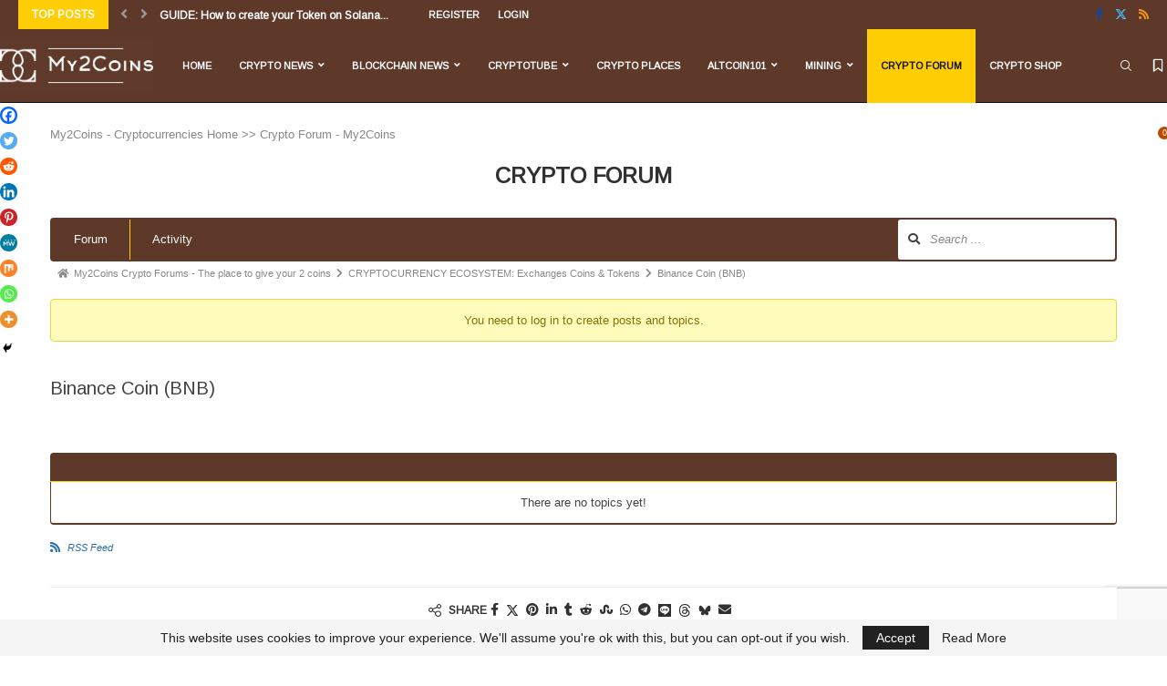

--- FILE ---
content_type: text/html; charset=utf-8
request_url: https://www.google.com/recaptcha/api2/anchor?ar=1&k=6Lft0AIaAAAAAMTsH8WpSvJpSuFIG9xY9KZwPasG&co=aHR0cHM6Ly93d3cubXkyY29pbnMuY29tOjQ0Mw..&hl=en&v=naPR4A6FAh-yZLuCX253WaZq&size=invisible&anchor-ms=20000&execute-ms=15000&cb=b8vphvp0xtb9
body_size: 45068
content:
<!DOCTYPE HTML><html dir="ltr" lang="en"><head><meta http-equiv="Content-Type" content="text/html; charset=UTF-8">
<meta http-equiv="X-UA-Compatible" content="IE=edge">
<title>reCAPTCHA</title>
<style type="text/css">
/* cyrillic-ext */
@font-face {
  font-family: 'Roboto';
  font-style: normal;
  font-weight: 400;
  src: url(//fonts.gstatic.com/s/roboto/v18/KFOmCnqEu92Fr1Mu72xKKTU1Kvnz.woff2) format('woff2');
  unicode-range: U+0460-052F, U+1C80-1C8A, U+20B4, U+2DE0-2DFF, U+A640-A69F, U+FE2E-FE2F;
}
/* cyrillic */
@font-face {
  font-family: 'Roboto';
  font-style: normal;
  font-weight: 400;
  src: url(//fonts.gstatic.com/s/roboto/v18/KFOmCnqEu92Fr1Mu5mxKKTU1Kvnz.woff2) format('woff2');
  unicode-range: U+0301, U+0400-045F, U+0490-0491, U+04B0-04B1, U+2116;
}
/* greek-ext */
@font-face {
  font-family: 'Roboto';
  font-style: normal;
  font-weight: 400;
  src: url(//fonts.gstatic.com/s/roboto/v18/KFOmCnqEu92Fr1Mu7mxKKTU1Kvnz.woff2) format('woff2');
  unicode-range: U+1F00-1FFF;
}
/* greek */
@font-face {
  font-family: 'Roboto';
  font-style: normal;
  font-weight: 400;
  src: url(//fonts.gstatic.com/s/roboto/v18/KFOmCnqEu92Fr1Mu4WxKKTU1Kvnz.woff2) format('woff2');
  unicode-range: U+0370-0377, U+037A-037F, U+0384-038A, U+038C, U+038E-03A1, U+03A3-03FF;
}
/* vietnamese */
@font-face {
  font-family: 'Roboto';
  font-style: normal;
  font-weight: 400;
  src: url(//fonts.gstatic.com/s/roboto/v18/KFOmCnqEu92Fr1Mu7WxKKTU1Kvnz.woff2) format('woff2');
  unicode-range: U+0102-0103, U+0110-0111, U+0128-0129, U+0168-0169, U+01A0-01A1, U+01AF-01B0, U+0300-0301, U+0303-0304, U+0308-0309, U+0323, U+0329, U+1EA0-1EF9, U+20AB;
}
/* latin-ext */
@font-face {
  font-family: 'Roboto';
  font-style: normal;
  font-weight: 400;
  src: url(//fonts.gstatic.com/s/roboto/v18/KFOmCnqEu92Fr1Mu7GxKKTU1Kvnz.woff2) format('woff2');
  unicode-range: U+0100-02BA, U+02BD-02C5, U+02C7-02CC, U+02CE-02D7, U+02DD-02FF, U+0304, U+0308, U+0329, U+1D00-1DBF, U+1E00-1E9F, U+1EF2-1EFF, U+2020, U+20A0-20AB, U+20AD-20C0, U+2113, U+2C60-2C7F, U+A720-A7FF;
}
/* latin */
@font-face {
  font-family: 'Roboto';
  font-style: normal;
  font-weight: 400;
  src: url(//fonts.gstatic.com/s/roboto/v18/KFOmCnqEu92Fr1Mu4mxKKTU1Kg.woff2) format('woff2');
  unicode-range: U+0000-00FF, U+0131, U+0152-0153, U+02BB-02BC, U+02C6, U+02DA, U+02DC, U+0304, U+0308, U+0329, U+2000-206F, U+20AC, U+2122, U+2191, U+2193, U+2212, U+2215, U+FEFF, U+FFFD;
}
/* cyrillic-ext */
@font-face {
  font-family: 'Roboto';
  font-style: normal;
  font-weight: 500;
  src: url(//fonts.gstatic.com/s/roboto/v18/KFOlCnqEu92Fr1MmEU9fCRc4AMP6lbBP.woff2) format('woff2');
  unicode-range: U+0460-052F, U+1C80-1C8A, U+20B4, U+2DE0-2DFF, U+A640-A69F, U+FE2E-FE2F;
}
/* cyrillic */
@font-face {
  font-family: 'Roboto';
  font-style: normal;
  font-weight: 500;
  src: url(//fonts.gstatic.com/s/roboto/v18/KFOlCnqEu92Fr1MmEU9fABc4AMP6lbBP.woff2) format('woff2');
  unicode-range: U+0301, U+0400-045F, U+0490-0491, U+04B0-04B1, U+2116;
}
/* greek-ext */
@font-face {
  font-family: 'Roboto';
  font-style: normal;
  font-weight: 500;
  src: url(//fonts.gstatic.com/s/roboto/v18/KFOlCnqEu92Fr1MmEU9fCBc4AMP6lbBP.woff2) format('woff2');
  unicode-range: U+1F00-1FFF;
}
/* greek */
@font-face {
  font-family: 'Roboto';
  font-style: normal;
  font-weight: 500;
  src: url(//fonts.gstatic.com/s/roboto/v18/KFOlCnqEu92Fr1MmEU9fBxc4AMP6lbBP.woff2) format('woff2');
  unicode-range: U+0370-0377, U+037A-037F, U+0384-038A, U+038C, U+038E-03A1, U+03A3-03FF;
}
/* vietnamese */
@font-face {
  font-family: 'Roboto';
  font-style: normal;
  font-weight: 500;
  src: url(//fonts.gstatic.com/s/roboto/v18/KFOlCnqEu92Fr1MmEU9fCxc4AMP6lbBP.woff2) format('woff2');
  unicode-range: U+0102-0103, U+0110-0111, U+0128-0129, U+0168-0169, U+01A0-01A1, U+01AF-01B0, U+0300-0301, U+0303-0304, U+0308-0309, U+0323, U+0329, U+1EA0-1EF9, U+20AB;
}
/* latin-ext */
@font-face {
  font-family: 'Roboto';
  font-style: normal;
  font-weight: 500;
  src: url(//fonts.gstatic.com/s/roboto/v18/KFOlCnqEu92Fr1MmEU9fChc4AMP6lbBP.woff2) format('woff2');
  unicode-range: U+0100-02BA, U+02BD-02C5, U+02C7-02CC, U+02CE-02D7, U+02DD-02FF, U+0304, U+0308, U+0329, U+1D00-1DBF, U+1E00-1E9F, U+1EF2-1EFF, U+2020, U+20A0-20AB, U+20AD-20C0, U+2113, U+2C60-2C7F, U+A720-A7FF;
}
/* latin */
@font-face {
  font-family: 'Roboto';
  font-style: normal;
  font-weight: 500;
  src: url(//fonts.gstatic.com/s/roboto/v18/KFOlCnqEu92Fr1MmEU9fBBc4AMP6lQ.woff2) format('woff2');
  unicode-range: U+0000-00FF, U+0131, U+0152-0153, U+02BB-02BC, U+02C6, U+02DA, U+02DC, U+0304, U+0308, U+0329, U+2000-206F, U+20AC, U+2122, U+2191, U+2193, U+2212, U+2215, U+FEFF, U+FFFD;
}
/* cyrillic-ext */
@font-face {
  font-family: 'Roboto';
  font-style: normal;
  font-weight: 900;
  src: url(//fonts.gstatic.com/s/roboto/v18/KFOlCnqEu92Fr1MmYUtfCRc4AMP6lbBP.woff2) format('woff2');
  unicode-range: U+0460-052F, U+1C80-1C8A, U+20B4, U+2DE0-2DFF, U+A640-A69F, U+FE2E-FE2F;
}
/* cyrillic */
@font-face {
  font-family: 'Roboto';
  font-style: normal;
  font-weight: 900;
  src: url(//fonts.gstatic.com/s/roboto/v18/KFOlCnqEu92Fr1MmYUtfABc4AMP6lbBP.woff2) format('woff2');
  unicode-range: U+0301, U+0400-045F, U+0490-0491, U+04B0-04B1, U+2116;
}
/* greek-ext */
@font-face {
  font-family: 'Roboto';
  font-style: normal;
  font-weight: 900;
  src: url(//fonts.gstatic.com/s/roboto/v18/KFOlCnqEu92Fr1MmYUtfCBc4AMP6lbBP.woff2) format('woff2');
  unicode-range: U+1F00-1FFF;
}
/* greek */
@font-face {
  font-family: 'Roboto';
  font-style: normal;
  font-weight: 900;
  src: url(//fonts.gstatic.com/s/roboto/v18/KFOlCnqEu92Fr1MmYUtfBxc4AMP6lbBP.woff2) format('woff2');
  unicode-range: U+0370-0377, U+037A-037F, U+0384-038A, U+038C, U+038E-03A1, U+03A3-03FF;
}
/* vietnamese */
@font-face {
  font-family: 'Roboto';
  font-style: normal;
  font-weight: 900;
  src: url(//fonts.gstatic.com/s/roboto/v18/KFOlCnqEu92Fr1MmYUtfCxc4AMP6lbBP.woff2) format('woff2');
  unicode-range: U+0102-0103, U+0110-0111, U+0128-0129, U+0168-0169, U+01A0-01A1, U+01AF-01B0, U+0300-0301, U+0303-0304, U+0308-0309, U+0323, U+0329, U+1EA0-1EF9, U+20AB;
}
/* latin-ext */
@font-face {
  font-family: 'Roboto';
  font-style: normal;
  font-weight: 900;
  src: url(//fonts.gstatic.com/s/roboto/v18/KFOlCnqEu92Fr1MmYUtfChc4AMP6lbBP.woff2) format('woff2');
  unicode-range: U+0100-02BA, U+02BD-02C5, U+02C7-02CC, U+02CE-02D7, U+02DD-02FF, U+0304, U+0308, U+0329, U+1D00-1DBF, U+1E00-1E9F, U+1EF2-1EFF, U+2020, U+20A0-20AB, U+20AD-20C0, U+2113, U+2C60-2C7F, U+A720-A7FF;
}
/* latin */
@font-face {
  font-family: 'Roboto';
  font-style: normal;
  font-weight: 900;
  src: url(//fonts.gstatic.com/s/roboto/v18/KFOlCnqEu92Fr1MmYUtfBBc4AMP6lQ.woff2) format('woff2');
  unicode-range: U+0000-00FF, U+0131, U+0152-0153, U+02BB-02BC, U+02C6, U+02DA, U+02DC, U+0304, U+0308, U+0329, U+2000-206F, U+20AC, U+2122, U+2191, U+2193, U+2212, U+2215, U+FEFF, U+FFFD;
}

</style>
<link rel="stylesheet" type="text/css" href="https://www.gstatic.com/recaptcha/releases/naPR4A6FAh-yZLuCX253WaZq/styles__ltr.css">
<script nonce="deo7HnOAKV9jSAEka9m7AA" type="text/javascript">window['__recaptcha_api'] = 'https://www.google.com/recaptcha/api2/';</script>
<script type="text/javascript" src="https://www.gstatic.com/recaptcha/releases/naPR4A6FAh-yZLuCX253WaZq/recaptcha__en.js" nonce="deo7HnOAKV9jSAEka9m7AA">
      
    </script></head>
<body><div id="rc-anchor-alert" class="rc-anchor-alert"></div>
<input type="hidden" id="recaptcha-token" value="[base64]">
<script type="text/javascript" nonce="deo7HnOAKV9jSAEka9m7AA">
      recaptcha.anchor.Main.init("[\x22ainput\x22,[\x22bgdata\x22,\x22\x22,\[base64]/[base64]/[base64]/[base64]/[base64]/[base64]/[base64]/Mzk3OjU0KSksNTQpLFUuaiksVS5vKS5wdXNoKFtlbSxuLFY/[base64]/[base64]/[base64]/[base64]\x22,\[base64]\x22,\x22WksUZRpRw6o0ZgfDqn4dw4jDhcKCbEgxYsKRLcK+GjV/wrTCqWp7VBlWJcKVwrnDjyo0wqJDw4B7FHPDiEjCvcKiIMK+wpTDrcOZwofDlcOhHAHCusKOZyrCjcOSwrlcwoTDq8KHwoJwccOXwp1Awroqwp3DnEInw7JmcMO/wpgFH8ORw6DCocOrw7IpwqjDm8OJQMKUw7lWwr3CtRQ5PcOVw6w2w73CpkPCt3nDpQw4wqtfU3bCinrDlRYOwrLDscOldgpNw7BaJnvCicOxw4rCkR/DuDfDnBnCrsOlwp5Pw6Acw4fCrmjCqcKEaMKDw5EgXG1Aw4c/[base64]/CksK0wqljw4MDwoNAw4zDmHnCiWDDp07DrcKZw6TDmTB1wqV5d8KzGsKSBcO6wpbCo8K5ecKYwr9rO0lqOcKzFsOmw6wLwrd7Y8K1wpgvbCVWw7prVsKXwrcuw5XDj1F/[base64]/DhMKyRhHCtcKDw6MIwq0QMxPCrsO/wqMtY8O/wq4qZcOTRcOfIsO2LRZMw48Vwr1+w4XDh0DDjQ/CssOhwr/CscKxBcKjw7HCtjTDvcOYUcOheFE7NRgENMKvwoPCnAwkw6/CmFnCpiPCnAt5woPDscKSw6JULHsAw57CilHDn8KdOEwWw5Fab8K7w7kowqJAw4jDikHDtmZCw5U1wqkNw4XDu8OywrHDh8K4w7o5OcKpw67ChS7DucOPSVPCgljCq8OtLCrCjcKpR0PCnMO9wpw3FCo/wq/DtmATecOzWcO8wrjDphbCv8KDdMOTwrnDnw9UKS/Cmy7DjsK9wptkwrvChMOOwrTDmSvDmMKZw7HCnzgCwo/Cng3DocKnDRMjWgTDgcOWZyjDq8K7wo8Yw7/[base64]/w69nw7fCgHjDv2gYworDvDESPkLCl1llwoLCvWXDt0bDscKtaEY6w7TChQPDujnDi8KCw4/[base64]/ClsO0G8KWw78ew6LCkBgsScKsKMK/[base64]/[base64]/DjsOqwpoew4t8w5LCjMO5YyHDpzrCj8OMSmtywqNlBmTDlsK0BcKaw6VQw714w4nDiMKzw5tuwqnCjcO/[base64]/Dh8OVw7ljKMKeST4fP8ONRMOcw6rDjkAAE8OjaMO0w6PCmj7CgMORIsOwIgPCtcO+E8Kcw6o9ACZcScKMI8OVw5bClMK1wq5HZ8O2R8O+w7wWw5DDocKFQ0rDrRBlwrhrMi9Bw7zDqwjCl8OjWV9QwrMIP2zDpcOdw7/[base64]/[base64]/CkDCs1JaPsK9CiXDgcKqUyzCsMKHwqXDlMKQEsOjwo7DkWHDhMOaw73DlD7DjVfCs8KCDMOEw54Bakhnwo4PVTsrw5rChMKiw6fDkMKIwpjCnsKvwolqSsO1w6/CosOiw5wfTwjDm3ouF1Mjwp4Dw4FYwrfCkljDozgiERfCncOqUVfClCLDqsK+TxzCmMKBw6fCicKOJwNeFH1WGsKMwpE/QBrDm0xpw5PCm2USwpRyw4bDosOYfMOyw5fDq8OwMlrChcOkJcKSwo05wpjDh8K3SH/DmX4CwpvDqkseacK0S1hdw4bCvsOew6nDuMKnKV/CoGIFKMOkN8KwcMOUw5w/DR3DkcKPw4nDscOEw4bCjMKpwrcSGsKDwo3DnMO/ZwrCp8KTUsOQw7FiwqDCvcKJw7RUMsO/W8KswrwVw6rCqcKmZVrDv8K9w6fDuisuwo05b8K1wrhze17Dm8KyNmlEw4nCqVZmwpTDv2fCmT/[base64]/[base64]/[base64]/CpBlAwrk7wqYQO8OWccOswrUtw7lTw7IKwq1PelfDsSvChznDsVtkwpDCqcKUQsOww7/DtsK9wpDDtsKdwq7Dq8KWw4bCrMO1D2ENRXZqwr7Dj0pleMKzA8OoL8KRwrk5wrrDmw5WwoMow5p3wr5gfWgBw5oqd3MtNMKLI8OmEmsww7/[base64]/[base64]/CpAl3w6bDjsKKAwQYw4nCtsKxwoxRw5Ydw6/Cthlxw4I6Sz9yw4LCpsKPwq3CijjChx1LLcKLGMO4w5PDm8Kyw54FJ1dHPA8dQ8OpWcKsEsKPAnDClsOVf8KgF8ODwoHDvwPCsDgdWRsgw57Du8OmBS7CssO/JW7CucOgRRvDoFXDhirDjV3CnsK4w4R9w5fCvWQ6LSXDk8KfesKLwopmTG3Cs8KEFSJFwqkeAi4yGG0pw4zCocOAwoNtwqbCnMODB8KaXMKgNDTDgsKOJcKHO8O6w5Y6cjTCrcOpOMOSOcOywoYLNBFWwqzDqloDP8KPwozDlsKNw4ksw6/ClmlCR2MQcMKcGcOBw70vwrAsacKubwpCw5zDiTTDjXXClcOjw5nCqcKsw4Few6R+SsO/[base64]/CisKdTMOHwoMPbRoAI8Kywq5gecK2MMO8FcOmwo7DksOOw4w3acO5TD3ChzDDkHfCgFjDuUddwocgV1Y7D8K8wqzDtCHChyMIw4/Dt2bDu8OsKMKvwqNvwqHCucKfwrMYw7nCv8KUw6l1w5tGwonDqsOew63DmRLDpBLCicOafDjDicKcBMO1wp/CgVXDjcKjw4NdasKRw4IXA8OkWcKOwqAtBsKOw4PDlsOMWhLDslvDv1Y+wokOSXNKKRTDu1/[base64]/CtE3ClXdIK8KCDcO0w5PDoAnDg8KmP8OcDlPCvcO9Jx4cYh7DmQrCusOvwrPCtADDsmpaw79tVDMlEH5oZMK1wqvDoyzCjT3CqsODw6cwwotUwpAaOMKTbsOrw5ZiDSNNX1DDuE0zP8KJwrxVw6rDsMOhbsOPw5jCvMOxwpHDj8OGJMKBw7djVsOawqnDoMOEwq/DssOrw59gEsK4XMOhw6bDrcKLw7dvwpzCh8O1blAMRhZEw4ZASnA9w7oaw5BVFV3CpMKBw4RmwqRZTh7CncOFTAvCmgcEwrbCtMO/[base64]/[base64]/w5hTMG0/[base64]/[base64]/CmsOSCcOmwo4mwq/[base64]/Iw7CjTTCoQddwpnCtUPDsATCkkB4w7ZSaRAbKMK7TMKAHh97HB5zHcOvwrTDuDnDpMOVw5PDmVLCpsK2w5MYWX/CvsKUO8KsfkZuw4pgwq/[base64]/DtHrCmT7DvMOiwrh/[base64]/CgsKCw5TDhyXDhnXCvMOIL1zCjMKKQMKWY8KWZMOlfDnDoMKZw5M4wpvCmHdIJiHCh8Kqw7EyT8K7VlHCkTLDs3g+wr1jSX8SwpJpasOAGSbCgwXCkMK7w4RVwoFlw7HCiy/CqMKmwp0+w7Vawr5Aw7o8SBzDgcKpw4Z7WMKMRcOkw5oEBQRnFiwDGcOdwqc5w4LDglMzwrjDpmAmfsKYAcKBLcKkfsK8w71hScO9w5kGwrjDoThnwrUuCcK+wqs2OTELw71jN23Dimt4wq9/LsO0w7vCpMKDLkZZwpYCMD3CpTDDosKEw54Mwodew4nDlkXCk8OUwqjDpsO7fgM8w7bCoRrCrMOSRzbDqcKMI8KSwqfCkD3CjcO5AsOoJ0fDo3IKwo/[base64]/CsEIyVcKgG8O6bV9kw4fDscKCMcOJw4FGbR7DpGRfZkXDucO2w5HDgSbCkS3DrkHDpMOdSQxOfMKnZwRPwrw3wrzCl8OgEMKHCsKpeRJQwoXDvn9XGsOJw6nCtsKldcKRw5zDlcO/f184O8OgMMOUwoTCvVTDq8OyQSvCjMK5UgHCmsKYUmsFw4ddwrUfwrDCqnnDj8Ojw49rcMOmB8OzD8OMWcOjbcKHVcKRDsOvwrMOwqxlwqkwwoQHaMKRLxrCqMKcNXUaHBMGOsOhW8K0N8KTwplpekzCuS/[base64]/w60WwqzDigsGOsKddcO/wr7Cp8OHw41Bwr3DtcKvwq/Dh2QPwp0Pw6XDoQLCgWzDpHTCg1LCqcOEw5TDscOSS3xowq0Hwo7Dn2jCiMKKw6PDlAtaflfDgMK8G0M5XcOffD4Uw5/DgB7Cn8KaMVnCisOKEMO6w7/CvMOaw4/DrsKewrTCq0tawq0MIMK1w78qwrZkwonCigfDlMOuLiDCr8KTTFbDmsOUX1dSKsOUYsKDwoHDu8Orw5/Cn24TLlzDjcKswrl4wr/DgFnCncKOw5vDkcOLwoEOw6vDrsK4TwzDrSZjUA/CvyADw6dpH1XDsRvDssK0aRHDjMKGwqw7NT0dJ8ObKMKJw7/DvMK9wonDqWgtSELCjsOdP8KnwoUEQFrDnMOHwobDsRJsQVLDisKaBcKhwrbDjilMwqsfwpnCnMOwKcOCw53CrQPCjxENwq3DtTR2w4rDncKxw6HDkMKRQMO8w4HCt0rCgGLCuUNCwpvDjljCu8K0HFgMHcONw4LDkH97HT/[base64]/DuAMHMsOdL8KAw5nDqsO4GwpAw4zDrwLDim/CsT17FmMTFxTDo8OoGwYnwpfCqU/[base64]/wrXCuwfDt8OJE2bDpEN2wprCpMK1w7Vew7N3fMK4aSIuN29sIsKZNMKFwqhvdjfCvsOYVELCp8OjwqrCr8Knw70uZcKKE8OnJcOfbXY6w7V7GDzDscKiw6AVwoYCXS8UwqvCoi3CncO1w6FYw7RsEsOCEMK6wpYcw544wrDChj3DhcKSCABKwqXDrBHDmXPCi1/DhGvDtRDCnsOwwqVAfsOSUmRuBcKlecKnMWV2HwLCqw3DpsOBw5nCsRxiwrwvayA+w440wp1Xwq7CjHzCvH98w7BQblTCgsK3w6fCncO3OEt+eMKVHUkjwrZmT8K/acO2YsKAwol1w5rDs8OZw5Z7w4NkXMKUw6rCnHjDiDRKw7jCo8OAGsKywrtIJFXCgjHCs8KLAMOeHMKmdS/Co1MlM8Kjw6XCpsOAwohSw5TClsKhIsOwGlZ/IsKOCylnai7CnMK5w7gpwqbCsiTDj8KYZMK6w79BZsOuw43CpsKkahHDoE3CkcK0TMO0w6/Cp1rChwotXcO9D8KUw4TDoDbDmMOEw5rCgsKtw5gTHgLDhcOkEF95WsKlwrVOw6N4wpTDpE5KwpkMwqvCjTIBXiYWLW7CoMOXJMOkRwMNw49zb8OPw5Z6T8Kuw6USw6DDiyUdQcKFSy9dEMO5Q1zCo0vCn8OiSAzDqxokw6wOUS0Zw7/DixDCtGRUERIww7/DigZrwrNhwpZNw7h+fsKBw6LDqmPDtcORw5vDjMOEw51JfsO0wrk3w7hzwqorRsO3FcOZw5nDhMKew5XDh0PCoMO/w5XDpMK8w6JUTmgUwr3CmkvDkcKJRXp5R8OsTRVBw7vDh8Opw57DpDZUwpYFw5Npw5zDiMKTHmgNw4/Dj8K2d8O7w4kEDH/CpMOzNgIAw4pSZcK/wqHDr2XCkW3CucOAHQnDhMO4w63DnMOSOG/Ct8Okw4wBemzCg8K/woh2wrjCjklRZVXDvxTCnMO7exrCicKuMEN4LcOtCMKJP8KfwpAIw6vCuRpcDsKwN8OcKsKHGcOZeznCl0rCpWvDgMKOPMO2IsK3w749UcKvccO7wpR+wp8eI28MRsOvLi/Co8KSwpHDiMKww5DCmMOFOcKqbMOtbMOhKcOOwoJ0wrDCjmzCkmp1fVvClsKIfWvCtzAIfk/[base64]/wq9vAGXCk8Kcw5sow41WfhzCsVRYw7jClGwgwqUdw7zCnizCv8KPeBwiwrMhwoA0AcOow4paw7DDjsKaCh0af0QOaA0OAx7Dj8O5BHVOw6fDk8O9w6XDrcO1wo9Iwr/CmMORwrTCg8OWBE4qw6FtAcKTwozDuwDDvsO8w7M/[base64]/Dm28hCGkSFwXCoMOaw77DvsKOwpTDgsOjCsKaGGgqw6XCu0kRwpUWa8OjZ1XCqcKoworCmcO+w5bDs8OoDsKeHsOrw6jCuS3CvsK6w4RNQmhWwprChMOoXcOPfMK2OsKzwqoRKEM8YVxeUWrDhA/[base64]/w4ofw4xbw4rDtcKWwr1ZBVVvUcKWCz8aw6R9wph4PQUJRgHChG3CpMKQwoxsODEawpDClsOEw4gKw7fCn8Oewq8UQMOUbWnDlBcrSDHDnS/CoMK8wrofw6APFHJzwonCixFmWAlEYsOKw43DiCHDiMOUOMOxUCtgeHDDmUHCj8O2w6LCpWLCisK8MsK3w6gIwrvDtcOKw5FnHsO3B8OAw6rCsjdCFB/[base64]/SCzDksOjw7bDucOJw4jChcKLwp3DmjjChBZlwo9Ow4DCqcK8wr/[base64]/[base64]/SEBPMsKcwoojwoPClsK2wqnChDbDnsKJwr8/[base64]/Dv0vDqHZ2OMKzw57DpsOTwo/DswLCq8Oww5zDvx3ChBFNw6Mxw5EWwrpiw4nDo8KnwpfDscOiwrsZamQEKnjDo8OMwqkIVcKQbT8Jw70bw5jDvcKtwohGw7JcwrvCpsOSw4TCi8Orw494F1XDoBHClSs4w45Zw49Dw5LDmmgbwqkdZ8K5UcOSwoDCgQxfcMKSOsOnwrJuw4RZw5wzw7/DqXsswq9JHhFcD8OEfsOHwp/Dh10QYMOsE0VzLkZ9H0Y7w4rDoMKbw7NVw7RhRW4JacO0wrBzw6kHwqrCgSthw67CgWUTwoXCsBYrWC1pSll8XDkVw7R3e8OscsKvWk3DqlvCgMOXw6oWam7DnEx0w6zCl8OJwp/CqMOQw7XDp8KOw74qw7fDujDDhsKXF8O2woVwwosCw7lLXcOpD0vDkypYw7rCs8Oea1XCiQhiwoUcHsKnw6rDnVXClsKDc1rDp8K7R1vDk8OhJzvCvjzDonkkRsKkw5kKwrPDpS/Cq8KOwoLDtMKwasODwpV7woHDrcKUwqVZw6TCjcKmaMOCw4ATWcOgeA5Rw5XCo8KJw7EFE33DvGDCqS8YeDpRw4/CnsOAworCv8KvWcKpw7HDl0w/BsK/wr0gwoTDncKHJjzDvcK6wq/DnnY0wrLCiBZ5w4UXf8KUw5AtH8OJf8K2K8OYfcOswpzDjSPCtcOBakIoInbDgMOKY8KlMEFmYVoMwpFUwopzKcKfw68/NA1fBsKPWsOew7fCuQ7CqsOCwpPCjSnDgynDqsKxCsOawoJtesKeRMKnaQ/Du8ONwpDDuT9BwojDpsK8chDDksK5wo7ClCnDnMKtZWopw6xHIsO1wqo6w43CoR3DhCs+ZsOLwp4/H8OyexnCjBwQw7LChcOLfsKVwqnCq3zDhcOdIiXCp3rDucOVEcOgZMOBwrPDi8K/OMKuwofCscK2w5/CrhvDqsO2L2hKCGbCpklBwoxJwpUWw7nCmFVQB8KlXMOpL8OFwpQnf8Okw6fCoMKTf0XDqMKhw5lCMMOAeFRzwpFmG8KCSxYCTWAqw6MBXjleeMO/eMOqccOTwqbDkcOTw7JEw645b8OvwodoanUFwr/DuFIZX8OVd0ESwpDDksKkw4Zrw7TCrsKtdsO6w4XDqjDCjcOkDMOnwqjDigbClznCnMOjwpEiwo/Cjl/Dt8OUdsOMBXrDrMO/[base64]/[base64]/CrUvDo0PCuMKkwqjDpB9Zw4VyLjbCvUbDicOIwopfKCAEKQXCgXPCuQHDgsKveMKswrbCoRU9w5rCp8K8ScK0O8O8wopcOMOGHSErHsOGw5hpdjhDAcOMwoBOOWkUw7XDhmNFw7TCsMKGS8OMU1TCpnoXZT3DuwFRVcOXVMKCdcOuw6vDosKxLRcBBcKfYh/[base64]/[base64]/M07ChsOiQSzChFLDpyA0w6IBKMOcwoIdw67Dq1Erw53DrcKdwpB2FMK4wqHCpXvDksKiw4BOKjYhw6TCjMO3wqbCtSAaemYQF1TCqMKvw7HCg8OywpsIw6Mkw4TCssOrw5B6T0vCnEvDuV5RfnPDlcO/IMK6O2Rvw6PDolUjEAzCmsKjwoUQQsKqcygiYGMKw6pKwrbCicOwwrbDgi4Bw6PCqsOsw7jDqRAtYHVcw6vDimh6wr8FCMK/UsOiRTUpw7nDn8OZQxd1VxjCjMO2fCPCqcOvdio1WwQnw5teGkDDqsKreMKXwqF8wpbDksKffm7CuWB/bndQIMO5w5/Dn0DCq8Oyw4I+XWpuwoBMB8KobcOXwqlxR0w8cMKDwowHB252GSPCoDjDn8KIZsOrw5QqwqNuZcOfwposA8OIw5sJRTfCisOiRMONw5PCkcOnwqzCiQbDicOIw4lcX8OcWMOYQwHCmxHCjcKeLm7Du8KFOcKkBEbDj8OePTk3w4/DvsKzI8KNNGHDpTnCksKMw4nDg0M2JiwqwrcYwq8zw5HCv1DDmsKQwrfDmSwzBREzwp8DTCcEcD7CsMOTLMOlPWdFJhTDtMOeNnnDtcK9TWDDncKDBcOdwqV8w6MMAEjDv8OIwqPDo8OXw4HDoMK9w5zCgsOWwqnCosOkcMKXYz7Dhk/CrsOuRMK/wqsLDnRtD3LDqz8vdmLCrSwhw7IwWldTN8KMwpHDvcObwqPCpXDDsHfCgXogXcOLe8KrwoxTO3rCj1BRw40twqnChAJDwr7CoS/DlychRA/Dry3DohV4w4QNeMKyMcKsOETDrMKUwpzCnMKDwr/CkcOTGMOqf8OYwptTwr7DusKfw4g/wrzDqsKbIn7Cs1MfwpTDkwLCk0PCkMKmwp9rwq7CsEzCvwYCCcOSw6jCv8O2Ql3Co8OZwrVNworCpj7Cr8OiXsOLw7TDtMKCwpMCJsOqA8OGw4rDoznCqcKhw7/CoE/Cgw8CZMOWY8K5ccKEw7sgwoTDvS8zNsOow6rCqk0DLMO9worDqcO8B8KTw5/[base64]/wqAsBQHDojgbw7wTXMONwrHDvUzCh8KXw58Ow5PCocKgfhPCmcO2w7LDgUEdCWfCqMO6wrleOGwfSMOew7zDjcOVCmJuwqjCn8O9wrvCvsKNwoZsW8O5OMKtw4ZJw5LDtXpHSj5fPsOkQSHCtsObaHhtw6PCicKcw6FQP0LCpyjCm8OiI8Odb0PCvy9Aw5oIGn/CisO2cMKJAWBnfMKRMDNdwqAYw4fCh8OHbyTCuExrw47DgMO0woUrwpnDscOWwqfDnljCoHMUw7fDpcOEw588XGY4wqJqw7Vgw47Cnk0GR1PDjmTCixdwITINAcOcfkpUwq9rdwddQwnDlkwWw4nDjsKFwpx0GgzCj3gnwqE5w6/CsSA0TMKnbTtVwqZmL8OTw7wJw4HCoFY6wozDqcOeOFrDlzzDpkpAwqURN8KKw6Y3wqPCscOzw63CuhBAYMOaccOKNQ3CujPDp8KGwoh9HsO1w6l1FsOHw4kcw7tAI8KaWm7DmUnDrcO/Nn5KwosWFHPDhiF7w5/CtsO2UsONYMKpDcKsw7TCu8O1w5tjw6t5bxLDvn8lbkNLwqBmb8KEw5gTw7LDgkRHLMOfIClvc8OHwpDDhihKwo9hdlDCqwTCuw/ClkTDl8K9T8KhwoAJEhppw7J2w5RmwochZlvCv8ODYiXDl3pkK8KRwrfCoyEGFl/[base64]/[base64]/[base64]/[base64]/[base64]/w61gXcK2w4pyJ8Opwrhow6xWfWXDpsKdJcOPV8OHwpnDhMOVwrt2b34iw47DhWRbfyTChsOrICxuwpbCnsKfwo4fbcONHmNhO8K3BMK4woXCoMKqRMKkwrHDs8K+TcOXPMKoZwpHw6Y6PiFbacOMPFZfSgzCv8Kpw4ZTbjFuKsKqw7/CgCsJNx9CJMKzw5/CgsOYwqLDmsKpDsO/w4/DmsKwTXnCnsOXw6PCmsKzwqtbfMObwoLDnm/DuA7Cq8Ohw7XDg1fDiHRjJVlJwrMga8KxPMKsw6MOw4NqwpHCicOBw64hwrLDmVIowqkmBsKRMWjDtSVHw619woZpVzXDjSYawqAoQMOOwoEHN8OTwocpw7pJTsOTXDQ0fcKHSsKYWhs2wrVhOnPDncOCVsKow5vCil/DmUXDkMKZwojDrAYzWMOAw6vDsMOGXMOLwqpkw5/DtcOVYcKybcO5w5fDv8O1EF0ZwqIGJcKeFcOpw6/Dt8K8Gh14SsKWdMOLw6kXwq/DscO9OcKBa8KZCDTDl8K7wqpPUcKFOhpCE8OBw69zwqsTKsOgP8OVwqZOwq8Fw7jDjMObcxPDpsOxwp0ALz7DvsO8McO4cFrCrknCt8OcYEE8DsKEKMKZRhYVfcKRJcKVT8K7dsOaVi0FNxgcSMOaXB8/RmDDpEtow4V6bgZeHsOLaEvChn9Gw5Vkw6NZVnBiw4DChsKLe29vwrRJw690w6rDiSfDoF/DiMKBJR/CiV7DkMOeD8KRw59VbcKrGD/Dt8Kew5zDlF7DumDCtkEYwrzCiWfDpcORJcO3bDlrG2bDqcK+wqxpwq5pw6BJw5TDvsOzcsK1QMK9wqh4VTNdVcOdEXwtwrVfHk0PwpwXwrVsWAceEhtSwrXCpSnDj2/CucOAwrIjw6TDgx/Dg8OTSHrDuVt8wrzCu2R+YS7DgzFrw6LDnE0+w5TCi8Kqw7fCpBnCsjzCnnJjTTINw73CsRAMwobCvMOBworDuWQmw7EXT1bCvRtbwpHDj8OAFjTCucO0aiPCgTjCgsKrwqfCosOzw7HDpMKZWzPCjcK+A3YxPMKlw7fDkhQXHkdWM8OWGcK6USLCu2LDqMO5RQ/CosK2C8Kpc8KrwpZCBsKmfcODDWJRDcKJwr96U0vDucKiT8OKCsOIXGjDhMOew7fCrsOFAWrDqy9Vw74ow6PCgMKBw4tUwqpnw6HCisKuwpEMw6EJw6Yuw4DCp8ObwrTDrRfCi8OSASbDqkvDoxLDggTDjcOLNMOkQsOpwpXCusOERBrCr8O6w50Cbm/Dl8OqasKPL8O8ZsOwZhTCgxXDrlnDszIKP2sed2sjw7Naw7DChxXDoMO3Um0IYSHDnsKRw481w5xDQATCvcOqwrzDvsObw67CqwDCv8OKwqkCw6LDhsKzw6BsUwXDisKTMcKXM8K4EMKeEMK3V8K6WAR5TQPCiGHCvsO/S3jCicO5w7DDnsOBw7rCtxHCknoCw7vCsmQtQg3Dp2Y2w4PCiHvDmTwofS7DpgtgB8KQw705OnbCssO9MMOawr/Ck8Oiwp/DqsOYwoYxwoRaw5PCnSsuFWc0OMKcwrlkwohJwrkHw7PCqMKDGsOZAMOWCwFnTERDw6t0BMOwF8OodMKEw4IVw7xzw4DCrgoIScO+w6HCm8OCwog0w6jCs3rDlcKAXsK1AAETalvDq8OOwoTDrcOZwrXCkmbChHY9wptFBMKmw6/CuTLCsMKyNcKiVGbDpcOkUH1iwqDDuMKnYF3CuRxjwqvDu1x/cHEmRGJiw6I+TzB7wqrCuyRhKHvDmXjDscOmwpo2w6rCkMOYGMOcwpNIwqLCrSZewqbDqH7CvVZTw5Z9w4dnW8KDdcO8VsKDwpA7w7fChHQnwofDhxoQw6oXw5YeIsOYw5NcJ8K/d8KywoRPDMKLKU/CqxjCl8K9w5M5IMOiwoPDhE7DgcKfcsOlGcKCwqYVLD1LwopjwrDCo8K5wqpSw7dsJWkFLTPCrcKod8KEw6vCrcKWw7xWwqU5EcKVH3/[base64]/MXJGHcORBcKqE3LCuT7DmcKhwqIywoxnw4HDm0Q+MivCrsK3wofDq8K/w6XCnyMzAHU5w4opwrLCkE13UyPCrmDCocOxw4XDnm/CmcOmEz7CpMKgRw7DsMO6w4k0f8ORw7XChWjDvsOxbsKjdMOOwrnCkUrCkcKUZcOSw67CiDhsw5RJVMORwpXCm2YtwoQ0wojCu1nCqgwPw4DDjEfCjwBIMsOwJg3Ci15VHsK7KFs4JsKANsK4ZizCgRnDo8KCRwZ6w7Fewpk/[base64]/RMKHXyRXw5vCncKpw5NDw6PCtMKuR8OuTyV3wpNFGV9lwoFbwp7CmCvDqw3CrMOBwpTDhsKxK2/ChsKgD2dKw4HDvh0CwqwiYypAw5DDhsO4w6TDicK/[base64]/Cvm8kGA1mwo50fsKlO29Hw7XCrB/DgUXCpcKWW8K2w7hnBcOEw5TClU7Dngc7w5zCtsK5RVMKwrPCrUFqcsKpDVXDksO4IMOGwo4JwpYMwr0Zw4TDoA3CjMKjw6AKw7vCo8KVw7FtVTbCkibCjMOLw7llw7nCg0XCt8OYwqjClTJbQ8K8wqd5w5Q6w41sb3/[base64]/DhcKvYz19OCpCAFAaRH7Dp8KMLCIWwrjDnAXDr8O/On9Pw6cowpVEw4XDscKPw5p7TFpMIsOgZzA9w5QGeMKBARfCq8K1w6pEwqLDtcOOaMK6wqzChEzCrEF2wqjDp8Ofw6/Cv1LClMOTw4/CoMO7I8KiOMKpTcKQwpTDisO5JcKJwrPCp8OqwohgZgPDsXTDnFBsw4JDU8OLw6RUKsOqw7UHQsKGFMOMwq4Zw6hEaRDCmMKWGjHDuirCoQXCl8KYBMOZwrw2woDDhDpmFz0Mw5VkwoUhaMKqUQ3DizhiP0/DkMKzw4BKXsKkTsKXw4cCH8O6w4I1HXANw4HDpMKGJwDDvcOQwofDqMKOfRMPw5B7GzxIIwzCoSRDVQBBwrTDkhUkLWEPFMOLwqHCrMKMwqrCuCcgEjjDk8KwHsKURsOMw6/[base64]/DnBwJwpPCkV0jasOLYsO8w4fCvlcewoTCuD0xKn/CqGIVw54wwrXDsglcw6s4HijDjMO+wp7Cn2TDr8OOwrQERcKuZMKuYy0Tw5XDlCHDt8OsSCZyOTc9dQrCuyoeH2pww7cVVzwqb8KRwrguwojDgMO3w5fDl8OMJRsywpTCtsOHCgATw43Dm3Q7X8KiIHBFay/[base64]/DncOROkUfw67DsGnDhMOqBxPCj8O9w7LDusKdwq/[base64]/[base64]/[base64]/DhsOFwqnDilopw6DDt1MtWQYLw6FkYsKnwrDCrGPDo1nDmcOQw6IBwoJOQMOnw6TChQc1w6R8P1oDwqNyDAtiZEFpwrleUsKaGMK7LF0wc8KzQCHCtHLCrizDk8KywqnDs8KQwqV9wpwVbsOodMOxEzN7wplRwqsRcRHDtsK7DVh4worDsmvCsDXDkAfCmC7DlcO/wpBGw75bw5JVTCjDt33DqQjCp8OSZDsKRsOVX2RhfUHDujs7EyzDlnlPHMKuwrIQBAkRZxjDh8K2DGJtwqbDsijDmsK5w7MLVEjDjMOXZ2zDuiU7dcKbTDERw4HDiTXDhcKxw49kw5YTIMOvaH7Ct8K6w5ttW3/DpsKGdSnCkMKSQcOvwrXCgQwhw5XCoF0cw4gHP8OWHl3Cs1/DvSTCj8KNBcOSwrI/eMOFK8OcB8OYMsKiQ1TCpDByVcKkQcKHVRYjwovDqcOzwrEHKMOMcVPCo8O9w7bCtlAYSMOTwqFvwoIAw5zCr0M8NcKww6lALcOqwqYvTRwQw7vChMOZHsOOwrvDgsK/[base64]/wr7DvsO6wovDjmEXEisnwohVw4MQUD3DjhZQwrbClcKoTGkpGcOAw7jCi3sxwphRfMOxwog4G2vCqG3CncOfTMKPWUgoIsKKwq4jwqXCmwByDX4eMx1hwqzDl3Q2w4AWwoRFIHTDr8OVwp/CmBUbecOvDsKhwq1rPH5AwrtNGsKYXsKoZHMRZRnDsMKlwonCqsKbccOYw6HClg4Nwp/DocOQZMOHwolzwqXDowJcwr/CgMOkTMOWAMKXwr7CnsOdBMOhw6sbwrvDosKzQms6w6vChjwxw54abE9pwobCqQnDp0HCvsOdUQnDgsKDQERzSn8iwqkbHhAPesOcXFRiT1I9MQtlNcODE8OxE8KgK8K0wqQVA8O3PsOhXVzDjMKbJSfCnC3DoMKBdsOhf25QQcKEQwjClsOqb8O/w4RbTMO+TGDCmWcrZcKGwrHDlBfDncO/ESIKWA7CpRNAwo8ufMKtwrfDjTZswq0VwrnDkBnClVfCpFjDicKHwpxjY8KlG8Kew5Zzwp7DgSjDqcKLw6vDusOfCMKoV8OKJykawrLCrQvCth/[base64]/Ct8KKwphkw4zCgcOyw6jDmBvChEnDjcKZZQrDjlDDq0tmw4vCnsOFw7gqwp7CgcKKG8KVwqTCkcKgwp9KcMKLw6XDoR/[base64]/CuREvVQ1uEcKBJn3CmSsew6/Cr8KmC8ODwoZ8NMKNwo/[base64]/CoAbDnkY4IcKmwqTDvkfDrScWwqrDjsKDJyHCnMKlZMKEHgwySzfCvQhgwo1Zw6fChQDDsDE6wr/DrcOyOcKDNsKMw4rDjsKmw74uIMOQIMKLHHTCoSTDuF4SJDbCtcOpwqk5d2xaw6rCt2gyTnvCkkkkasKXVGcHw7/DjS/Ck2MLw5omwotaFRbDvMK9HgoQMz1Pw6XDkRJqw5XDuMK7RgHCi8KSw6rDn2vDpH7CncKow6TCncK0w4dLMcOiwpTCixnCn0HCoiLCtxhmw4o2w4bCkErDqjYkXsKZW8Ojw7xqw5hmOT7Cmi5Wwp9YCcKOMi1mwr0swqBWwo95w4/DgsO0w6fDlcOa\x22],null,[\x22conf\x22,null,\x226Lft0AIaAAAAAMTsH8WpSvJpSuFIG9xY9KZwPasG\x22,0,null,null,null,0,[21,125,63,73,95,87,41,43,42,83,102,105,109,121],[7241176,238],0,null,null,null,null,0,null,0,null,700,1,null,0,\[base64]/tzcYADoGZWF6dTZkEg4Iiv2INxgAOgVNZklJNBoZCAMSFR0U8JfjNw7/vqUGGcSdCRmc4owCGQ\\u003d\\u003d\x22,0,0,null,null,1,null,0,1],\x22https://www.my2coins.com:443\x22,null,[3,1,1],null,null,null,1,3600,[\x22https://www.google.com/intl/en/policies/privacy/\x22,\x22https://www.google.com/intl/en/policies/terms/\x22],\x2208Hz4J+vh4R9pR3uRkyVpAyQO3xvQkesnY6TtyoeDbY\\u003d\x22,1,0,null,1,1763012026341,0,0,[201],null,[26,152],\x22RC-zKqURyJnOVQOQQ\x22,null,null,null,null,null,\x220dAFcWeA4CMghZ-ASDS6L0Gp443iyZbYNSoJeYwiByVRKNYTSG_Rj67KReo9yUtMSDJ8VvYRPe80z3p16fRsJ_KtArZHGFkNZbsw\x22,1763094826369]");
    </script></body></html>

--- FILE ---
content_type: text/html; charset=utf-8
request_url: https://www.google.com/recaptcha/api2/aframe
body_size: -246
content:
<!DOCTYPE HTML><html><head><meta http-equiv="content-type" content="text/html; charset=UTF-8"></head><body><script nonce="YWycgA7SWWZnLxucy4DvmQ">/** Anti-fraud and anti-abuse applications only. See google.com/recaptcha */ try{var clients={'sodar':'https://pagead2.googlesyndication.com/pagead/sodar?'};window.addEventListener("message",function(a){try{if(a.source===window.parent){var b=JSON.parse(a.data);var c=clients[b['id']];if(c){var d=document.createElement('img');d.src=c+b['params']+'&rc='+(localStorage.getItem("rc::a")?sessionStorage.getItem("rc::b"):"");window.document.body.appendChild(d);sessionStorage.setItem("rc::e",parseInt(sessionStorage.getItem("rc::e")||0)+1);localStorage.setItem("rc::h",'1763008429697');}}}catch(b){}});window.parent.postMessage("_grecaptcha_ready", "*");}catch(b){}</script></body></html>

--- FILE ---
content_type: text/css
request_url: https://www.my2coins.com/wp-content/plugins/asgaros-forum/skin/custom.css?ver=3.1.0
body_size: 425
content:
#af-wrapper #forum-profile .display-name,
#af-wrapper .post-author .topic-author,
#af-wrapper input[type="checkbox"]:checked:before {
color: #5e3929 !important;
}
#af-wrapper .button-normal,
#af-wrapper .title-element,
#af-wrapper #forum-header,
#af-wrapper #profile-header .background-avatar,
#af-wrapper #profile-navigation,
#af-wrapper input[type="radio"]:checked:before {
background-color: #5e3929 !important;
}
#af-wrapper .button-neutral {
background-color: #5e3929B0 !important;
}
#af-wrapper .post-author .topic-author {
background-color: #5e392940 !important;
}
#af-wrapper input[type="radio"]:focus,
#af-wrapper input[type="checkbox"]:focus,
#af-wrapper #profile-header {
border-color: #5e3929 !important;
}
#af-wrapper .title-element,
#af-wrapper #forum-navigation a,
#af-wrapper #forum-navigation-mobile a {
border-color: #ffcd04 !important;
}
#af-wrapper .button-normal:hover,
#af-wrapper #profile-navigation a.active {
background-color: #ffcd04 !important;
}
#af-wrapper .button-neutral:hover {
background-color: #ffcd04B0 !important;
}
#af-wrapper input,
#af-wrapper .forum-post-header-container,
#af-wrapper .forum-poster,
#af-wrapper .topic-poster,
#af-wrapper .member-last-seen,
#af-wrapper .editor-element,
#af-wrapper .content-container,
#af-wrapper .forum-post-header,
#af-wrapper #statistics-body,
#af-wrapper .statistics-element,
#af-wrapper #statistics-online-users,
#af-wrapper .editor-row,
#af-wrapper .editor-row-subject,
#af-wrapper .signature,
#af-wrapper .forum-subforums,
#af-wrapper .uploaded-file img,
#af-wrapper .action-panel-option,
#af-wrapper .topic-sticky .topic-poster,
#af-wrapper #profile-layer,
#af-wrapper #profile-layer .pages-and-menu:first-of-type,
#af-wrapper #profile-content,
#af-wrapper #profile-content .profile-row,
#af-wrapper .history-element,
#af-wrapper #memberslist-filter,
#af-wrapper .content-element,
#af-wrapper .ad-forum,
#af-wrapper .ad-topic,
#af-wrapper .spoiler,
#af-wrapper .spoiler .spoiler-body,
#af-wrapper .report-element,
#af-wrapper .report-source,
#af-wrapper .report-content,
#af-wrapper .report-actions,
#af-wrapper #profile-content .profile-section-header,
#af-wrapper #poll-options,
#af-wrapper #poll-panel,
#af-wrapper #poll-panel #poll-headline,
#af-wrapper #poll-results .poll-result-bar,
#af-wrapper .post-reactions-summary .reaction-names,
#af-wrapper #usergroups-filter {
border-color: #5e3929 !important;
}
#af-wrapper .post-element {
box-shadow: #fff 0px 0px 0px 0px, #5e3929 0px 0px 0px 1px, #0000 0px 0px 0px 0px !important;
}
